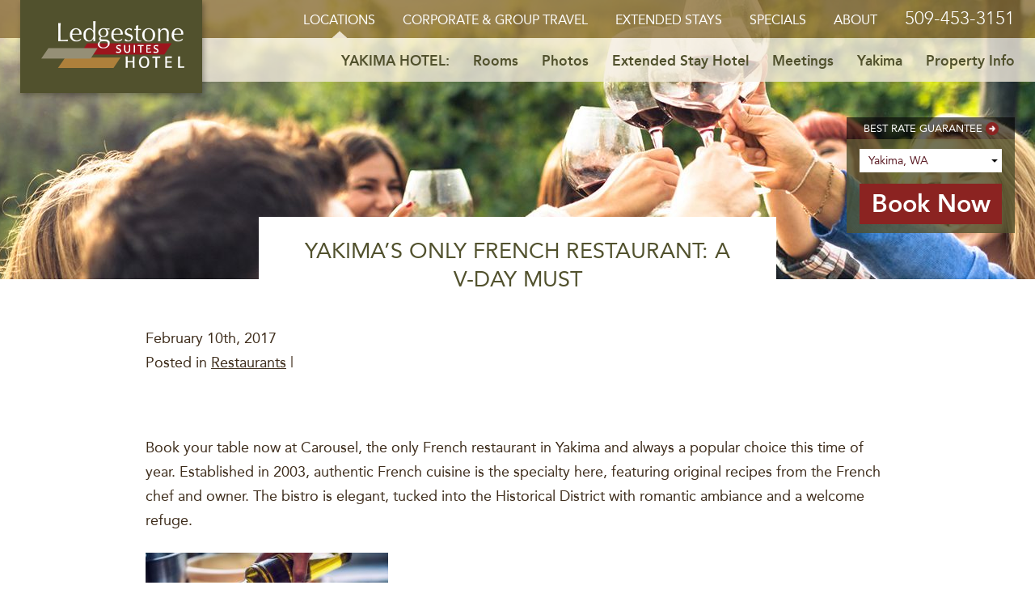

--- FILE ---
content_type: text/html; charset=UTF-8
request_url: https://ledgestonehotel.com/hotel-yakima/2017/02/10/yakimas-only-french-restaurant-a-v-day-must/
body_size: 9557
content:
<!DOCTYPE html>
<html lang="en-US">
<head>
	<meta http-equiv="Content-Type" content="text/html; charset=UTF-8" />
	<meta name="viewport" content="width=device-width, initial-scale=1.0, user-scalable=0">

	<link rel="profile" href="https://gmpg.org/xfn/11" />
	<link rel="pingback" href="https://ledgestonehotel.com/hotel-yakima/xmlrpc.php" />

	<meta name='robots' content='index, follow, max-image-preview:large, max-snippet:-1, max-video-preview:-1' />
	<style>img:is([sizes="auto" i], [sizes^="auto," i]) { contain-intrinsic-size: 3000px 1500px }</style>
	
	<!-- This site is optimized with the Yoast SEO plugin v26.0 - https://yoast.com/wordpress/plugins/seo/ -->
	<title>Yakima’s Only French Restaurant: A V-Day Must - Ledgestone Hotel - Yakima</title>
	<link rel="canonical" href="https://ledgestonehotel.com/hotel-yakima/2017/02/10/yakimas-only-french-restaurant-a-v-day-must/" />
	<meta property="og:locale" content="en_US" />
	<meta property="og:type" content="article" />
	<meta property="og:title" content="Yakima’s Only French Restaurant: A V-Day Must - Ledgestone Hotel - Yakima" />
	<meta property="og:description" content="&nbsp; Book your table now at Carousel, the only French restaurant in Yakima and always a popular choice this time of year. Established in 2003, authentic French cuisine is the specialty here, featuring original recipes from the French chef and owner. The bistro is elegant, tucked into the Historical District with romantic ambiance and a..." />
	<meta property="og:url" content="https://ledgestonehotel.com/hotel-yakima/2017/02/10/yakimas-only-french-restaurant-a-v-day-must/" />
	<meta property="og:site_name" content="Ledgestone Hotel - Yakima" />
	<meta property="article:published_time" content="2017-02-10T21:37:47+00:00" />
	<meta property="og:image" content="https://ledgestonehotel.com/hotel-yakima/wp-content/uploads/sites/2/2017/02/GettyImages-584776010-300x200.jpg" />
	<meta name="author" content="editor" />
	<meta name="twitter:card" content="summary_large_image" />
	<meta name="twitter:label1" content="Written by" />
	<meta name="twitter:data1" content="editor" />
	<meta name="twitter:label2" content="Est. reading time" />
	<meta name="twitter:data2" content="1 minute" />
	<script type="application/ld+json" class="yoast-schema-graph">{"@context":"https://schema.org","@graph":[{"@type":"WebPage","@id":"https://ledgestonehotel.com/hotel-yakima/2017/02/10/yakimas-only-french-restaurant-a-v-day-must/","url":"https://ledgestonehotel.com/hotel-yakima/2017/02/10/yakimas-only-french-restaurant-a-v-day-must/","name":"Yakima’s Only French Restaurant: A V-Day Must - Ledgestone Hotel - Yakima","isPartOf":{"@id":"https://ledgestonehotel.com/hotel-yakima/#website"},"primaryImageOfPage":{"@id":"https://ledgestonehotel.com/hotel-yakima/2017/02/10/yakimas-only-french-restaurant-a-v-day-must/#primaryimage"},"image":{"@id":"https://ledgestonehotel.com/hotel-yakima/2017/02/10/yakimas-only-french-restaurant-a-v-day-must/#primaryimage"},"thumbnailUrl":"https://ledgestonehotel.com/hotel-yakima/wp-content/uploads/sites/2/2017/02/GettyImages-584776010-300x200.jpg","datePublished":"2017-02-10T21:37:47+00:00","author":{"@id":"https://ledgestonehotel.com/hotel-yakima/#/schema/person/c74204056b1c2f2802c64eb017d85540"},"breadcrumb":{"@id":"https://ledgestonehotel.com/hotel-yakima/2017/02/10/yakimas-only-french-restaurant-a-v-day-must/#breadcrumb"},"inLanguage":"en-US","potentialAction":[{"@type":"ReadAction","target":["https://ledgestonehotel.com/hotel-yakima/2017/02/10/yakimas-only-french-restaurant-a-v-day-must/"]}]},{"@type":"ImageObject","inLanguage":"en-US","@id":"https://ledgestonehotel.com/hotel-yakima/2017/02/10/yakimas-only-french-restaurant-a-v-day-must/#primaryimage","url":"https://ledgestonehotel.com/hotel-yakima/wp-content/uploads/sites/2/2017/02/GettyImages-584776010.jpg","contentUrl":"https://ledgestonehotel.com/hotel-yakima/wp-content/uploads/sites/2/2017/02/GettyImages-584776010.jpg","width":724,"height":483,"caption":""},{"@type":"BreadcrumbList","@id":"https://ledgestonehotel.com/hotel-yakima/2017/02/10/yakimas-only-french-restaurant-a-v-day-must/#breadcrumb","itemListElement":[{"@type":"ListItem","position":1,"name":"Home","item":"https://ledgestonehotel.com/hotel-yakima/"},{"@type":"ListItem","position":2,"name":"Yakima Washington Blog","item":"https://ledgestonehotel.com/hotel-yakima/blog/"},{"@type":"ListItem","position":3,"name":"Yakima’s Only French Restaurant: A V-Day Must"}]},{"@type":"WebSite","@id":"https://ledgestonehotel.com/hotel-yakima/#website","url":"https://ledgestonehotel.com/hotel-yakima/","name":"Ledgestone Hotel - Yakima","description":"","potentialAction":[{"@type":"SearchAction","target":{"@type":"EntryPoint","urlTemplate":"https://ledgestonehotel.com/hotel-yakima/?s={search_term_string}"},"query-input":{"@type":"PropertyValueSpecification","valueRequired":true,"valueName":"search_term_string"}}],"inLanguage":"en-US"},{"@type":"Person","@id":"https://ledgestonehotel.com/hotel-yakima/#/schema/person/c74204056b1c2f2802c64eb017d85540","name":"editor","image":{"@type":"ImageObject","inLanguage":"en-US","@id":"https://ledgestonehotel.com/hotel-yakima/#/schema/person/image/","url":"https://secure.gravatar.com/avatar/bf6b72a44865b7868e6acf12aeb459e9f299022ac72940780e5e23e7014f1747?s=96&d=mm&r=g","contentUrl":"https://secure.gravatar.com/avatar/bf6b72a44865b7868e6acf12aeb459e9f299022ac72940780e5e23e7014f1747?s=96&d=mm&r=g","caption":"editor"}}]}</script>
	<!-- / Yoast SEO plugin. -->


<link rel='dns-prefetch' href='//maps.googleapis.com' />
<link rel='dns-prefetch' href='//fonts.googleapis.com' />
<link rel="alternate" type="application/rss+xml" title="Ledgestone Hotel - Yakima &raquo; Feed" href="https://ledgestonehotel.com/hotel-yakima/feed/" />
<link rel="alternate" type="application/rss+xml" title="Ledgestone Hotel - Yakima &raquo; Comments Feed" href="https://ledgestonehotel.com/hotel-yakima/comments/feed/" />
<style id='wp-emoji-styles-inline-css' type='text/css'>

	img.wp-smiley, img.emoji {
		display: inline !important;
		border: none !important;
		box-shadow: none !important;
		height: 1em !important;
		width: 1em !important;
		margin: 0 0.07em !important;
		vertical-align: -0.1em !important;
		background: none !important;
		padding: 0 !important;
	}
</style>
<link rel='stylesheet' id='wp-block-library-css' href='https://ledgestonehotel.com/hotel-yakima/wp-includes/css/dist/block-library/style.min.css?ver=6.8.3' type='text/css' media='all' />
<style id='classic-theme-styles-inline-css' type='text/css'>
/*! This file is auto-generated */
.wp-block-button__link{color:#fff;background-color:#32373c;border-radius:9999px;box-shadow:none;text-decoration:none;padding:calc(.667em + 2px) calc(1.333em + 2px);font-size:1.125em}.wp-block-file__button{background:#32373c;color:#fff;text-decoration:none}
</style>
<style id='global-styles-inline-css' type='text/css'>
:root{--wp--preset--aspect-ratio--square: 1;--wp--preset--aspect-ratio--4-3: 4/3;--wp--preset--aspect-ratio--3-4: 3/4;--wp--preset--aspect-ratio--3-2: 3/2;--wp--preset--aspect-ratio--2-3: 2/3;--wp--preset--aspect-ratio--16-9: 16/9;--wp--preset--aspect-ratio--9-16: 9/16;--wp--preset--color--black: #000000;--wp--preset--color--cyan-bluish-gray: #abb8c3;--wp--preset--color--white: #ffffff;--wp--preset--color--pale-pink: #f78da7;--wp--preset--color--vivid-red: #cf2e2e;--wp--preset--color--luminous-vivid-orange: #ff6900;--wp--preset--color--luminous-vivid-amber: #fcb900;--wp--preset--color--light-green-cyan: #7bdcb5;--wp--preset--color--vivid-green-cyan: #00d084;--wp--preset--color--pale-cyan-blue: #8ed1fc;--wp--preset--color--vivid-cyan-blue: #0693e3;--wp--preset--color--vivid-purple: #9b51e0;--wp--preset--gradient--vivid-cyan-blue-to-vivid-purple: linear-gradient(135deg,rgba(6,147,227,1) 0%,rgb(155,81,224) 100%);--wp--preset--gradient--light-green-cyan-to-vivid-green-cyan: linear-gradient(135deg,rgb(122,220,180) 0%,rgb(0,208,130) 100%);--wp--preset--gradient--luminous-vivid-amber-to-luminous-vivid-orange: linear-gradient(135deg,rgba(252,185,0,1) 0%,rgba(255,105,0,1) 100%);--wp--preset--gradient--luminous-vivid-orange-to-vivid-red: linear-gradient(135deg,rgba(255,105,0,1) 0%,rgb(207,46,46) 100%);--wp--preset--gradient--very-light-gray-to-cyan-bluish-gray: linear-gradient(135deg,rgb(238,238,238) 0%,rgb(169,184,195) 100%);--wp--preset--gradient--cool-to-warm-spectrum: linear-gradient(135deg,rgb(74,234,220) 0%,rgb(151,120,209) 20%,rgb(207,42,186) 40%,rgb(238,44,130) 60%,rgb(251,105,98) 80%,rgb(254,248,76) 100%);--wp--preset--gradient--blush-light-purple: linear-gradient(135deg,rgb(255,206,236) 0%,rgb(152,150,240) 100%);--wp--preset--gradient--blush-bordeaux: linear-gradient(135deg,rgb(254,205,165) 0%,rgb(254,45,45) 50%,rgb(107,0,62) 100%);--wp--preset--gradient--luminous-dusk: linear-gradient(135deg,rgb(255,203,112) 0%,rgb(199,81,192) 50%,rgb(65,88,208) 100%);--wp--preset--gradient--pale-ocean: linear-gradient(135deg,rgb(255,245,203) 0%,rgb(182,227,212) 50%,rgb(51,167,181) 100%);--wp--preset--gradient--electric-grass: linear-gradient(135deg,rgb(202,248,128) 0%,rgb(113,206,126) 100%);--wp--preset--gradient--midnight: linear-gradient(135deg,rgb(2,3,129) 0%,rgb(40,116,252) 100%);--wp--preset--font-size--small: 13px;--wp--preset--font-size--medium: 20px;--wp--preset--font-size--large: 36px;--wp--preset--font-size--x-large: 42px;--wp--preset--spacing--20: 0.44rem;--wp--preset--spacing--30: 0.67rem;--wp--preset--spacing--40: 1rem;--wp--preset--spacing--50: 1.5rem;--wp--preset--spacing--60: 2.25rem;--wp--preset--spacing--70: 3.38rem;--wp--preset--spacing--80: 5.06rem;--wp--preset--shadow--natural: 6px 6px 9px rgba(0, 0, 0, 0.2);--wp--preset--shadow--deep: 12px 12px 50px rgba(0, 0, 0, 0.4);--wp--preset--shadow--sharp: 6px 6px 0px rgba(0, 0, 0, 0.2);--wp--preset--shadow--outlined: 6px 6px 0px -3px rgba(255, 255, 255, 1), 6px 6px rgba(0, 0, 0, 1);--wp--preset--shadow--crisp: 6px 6px 0px rgba(0, 0, 0, 1);}:where(.is-layout-flex){gap: 0.5em;}:where(.is-layout-grid){gap: 0.5em;}body .is-layout-flex{display: flex;}.is-layout-flex{flex-wrap: wrap;align-items: center;}.is-layout-flex > :is(*, div){margin: 0;}body .is-layout-grid{display: grid;}.is-layout-grid > :is(*, div){margin: 0;}:where(.wp-block-columns.is-layout-flex){gap: 2em;}:where(.wp-block-columns.is-layout-grid){gap: 2em;}:where(.wp-block-post-template.is-layout-flex){gap: 1.25em;}:where(.wp-block-post-template.is-layout-grid){gap: 1.25em;}.has-black-color{color: var(--wp--preset--color--black) !important;}.has-cyan-bluish-gray-color{color: var(--wp--preset--color--cyan-bluish-gray) !important;}.has-white-color{color: var(--wp--preset--color--white) !important;}.has-pale-pink-color{color: var(--wp--preset--color--pale-pink) !important;}.has-vivid-red-color{color: var(--wp--preset--color--vivid-red) !important;}.has-luminous-vivid-orange-color{color: var(--wp--preset--color--luminous-vivid-orange) !important;}.has-luminous-vivid-amber-color{color: var(--wp--preset--color--luminous-vivid-amber) !important;}.has-light-green-cyan-color{color: var(--wp--preset--color--light-green-cyan) !important;}.has-vivid-green-cyan-color{color: var(--wp--preset--color--vivid-green-cyan) !important;}.has-pale-cyan-blue-color{color: var(--wp--preset--color--pale-cyan-blue) !important;}.has-vivid-cyan-blue-color{color: var(--wp--preset--color--vivid-cyan-blue) !important;}.has-vivid-purple-color{color: var(--wp--preset--color--vivid-purple) !important;}.has-black-background-color{background-color: var(--wp--preset--color--black) !important;}.has-cyan-bluish-gray-background-color{background-color: var(--wp--preset--color--cyan-bluish-gray) !important;}.has-white-background-color{background-color: var(--wp--preset--color--white) !important;}.has-pale-pink-background-color{background-color: var(--wp--preset--color--pale-pink) !important;}.has-vivid-red-background-color{background-color: var(--wp--preset--color--vivid-red) !important;}.has-luminous-vivid-orange-background-color{background-color: var(--wp--preset--color--luminous-vivid-orange) !important;}.has-luminous-vivid-amber-background-color{background-color: var(--wp--preset--color--luminous-vivid-amber) !important;}.has-light-green-cyan-background-color{background-color: var(--wp--preset--color--light-green-cyan) !important;}.has-vivid-green-cyan-background-color{background-color: var(--wp--preset--color--vivid-green-cyan) !important;}.has-pale-cyan-blue-background-color{background-color: var(--wp--preset--color--pale-cyan-blue) !important;}.has-vivid-cyan-blue-background-color{background-color: var(--wp--preset--color--vivid-cyan-blue) !important;}.has-vivid-purple-background-color{background-color: var(--wp--preset--color--vivid-purple) !important;}.has-black-border-color{border-color: var(--wp--preset--color--black) !important;}.has-cyan-bluish-gray-border-color{border-color: var(--wp--preset--color--cyan-bluish-gray) !important;}.has-white-border-color{border-color: var(--wp--preset--color--white) !important;}.has-pale-pink-border-color{border-color: var(--wp--preset--color--pale-pink) !important;}.has-vivid-red-border-color{border-color: var(--wp--preset--color--vivid-red) !important;}.has-luminous-vivid-orange-border-color{border-color: var(--wp--preset--color--luminous-vivid-orange) !important;}.has-luminous-vivid-amber-border-color{border-color: var(--wp--preset--color--luminous-vivid-amber) !important;}.has-light-green-cyan-border-color{border-color: var(--wp--preset--color--light-green-cyan) !important;}.has-vivid-green-cyan-border-color{border-color: var(--wp--preset--color--vivid-green-cyan) !important;}.has-pale-cyan-blue-border-color{border-color: var(--wp--preset--color--pale-cyan-blue) !important;}.has-vivid-cyan-blue-border-color{border-color: var(--wp--preset--color--vivid-cyan-blue) !important;}.has-vivid-purple-border-color{border-color: var(--wp--preset--color--vivid-purple) !important;}.has-vivid-cyan-blue-to-vivid-purple-gradient-background{background: var(--wp--preset--gradient--vivid-cyan-blue-to-vivid-purple) !important;}.has-light-green-cyan-to-vivid-green-cyan-gradient-background{background: var(--wp--preset--gradient--light-green-cyan-to-vivid-green-cyan) !important;}.has-luminous-vivid-amber-to-luminous-vivid-orange-gradient-background{background: var(--wp--preset--gradient--luminous-vivid-amber-to-luminous-vivid-orange) !important;}.has-luminous-vivid-orange-to-vivid-red-gradient-background{background: var(--wp--preset--gradient--luminous-vivid-orange-to-vivid-red) !important;}.has-very-light-gray-to-cyan-bluish-gray-gradient-background{background: var(--wp--preset--gradient--very-light-gray-to-cyan-bluish-gray) !important;}.has-cool-to-warm-spectrum-gradient-background{background: var(--wp--preset--gradient--cool-to-warm-spectrum) !important;}.has-blush-light-purple-gradient-background{background: var(--wp--preset--gradient--blush-light-purple) !important;}.has-blush-bordeaux-gradient-background{background: var(--wp--preset--gradient--blush-bordeaux) !important;}.has-luminous-dusk-gradient-background{background: var(--wp--preset--gradient--luminous-dusk) !important;}.has-pale-ocean-gradient-background{background: var(--wp--preset--gradient--pale-ocean) !important;}.has-electric-grass-gradient-background{background: var(--wp--preset--gradient--electric-grass) !important;}.has-midnight-gradient-background{background: var(--wp--preset--gradient--midnight) !important;}.has-small-font-size{font-size: var(--wp--preset--font-size--small) !important;}.has-medium-font-size{font-size: var(--wp--preset--font-size--medium) !important;}.has-large-font-size{font-size: var(--wp--preset--font-size--large) !important;}.has-x-large-font-size{font-size: var(--wp--preset--font-size--x-large) !important;}
:where(.wp-block-post-template.is-layout-flex){gap: 1.25em;}:where(.wp-block-post-template.is-layout-grid){gap: 1.25em;}
:where(.wp-block-columns.is-layout-flex){gap: 2em;}:where(.wp-block-columns.is-layout-grid){gap: 2em;}
:root :where(.wp-block-pullquote){font-size: 1.5em;line-height: 1.6;}
</style>
<link rel='stylesheet' id='theme-jquery-ui-css' href='https://ledgestonehotel.com/hotel-yakima/wp-content/themes/aspen-hotels/assets/jquery-ui.css?ver=1677580789' type='text/css' media='all' />
<link rel='stylesheet' id='theme-slick-css' href='https://ledgestonehotel.com/hotel-yakima/wp-content/themes/aspen-hotels/assets/slick-1.6.0/slick.css?ver=1677580846' type='text/css' media='all' />
<link rel='stylesheet' id='theme-smagnific-css' href='https://ledgestonehotel.com/hotel-yakima/wp-content/themes/aspen-hotels/assets/magnific-popup/magnific-popup.css?ver=1677580831' type='text/css' media='all' />
<link rel='stylesheet' id='theme-google-fonts-css' href='https://fonts.googleapis.com/css?family=Roboto%3A300%2C400%7CSuez+One&#038;ver=6.8.3' type='text/css' media='all' />
<link rel='stylesheet' id='theme-custom-styles-css' href='https://ledgestonehotel.com/hotel-yakima/wp-content/themes/aspen-hotels/assets/bundle.css?ver=1677580788' type='text/css' media='all' />
<link rel='stylesheet' id='theme-styles-css' href='https://ledgestonehotel.com/hotel-yakima/wp-content/themes/aspen-hotels/style.css?ver=1757499920' type='text/css' media='all' />
<script type="text/javascript" src="https://ledgestonehotel.com/hotel-yakima/wp-includes/js/jquery/jquery.min.js?ver=3.7.1" id="jquery-core-js"></script>
<script type="text/javascript" src="https://ledgestonehotel.com/hotel-yakima/wp-includes/js/jquery/jquery-migrate.min.js?ver=3.4.1" id="jquery-migrate-js"></script>
<script type="text/javascript" src="https://maps.googleapis.com/maps/api/js?key=AIzaSyDu8DF9SU5G5TJERmxqxelSsLhUEgUrs-Y&amp;ver=6.8.3" id="google-maps-js"></script>
<script type="text/javascript" src="https://ledgestonehotel.com/hotel-yakima/wp-content/themes/aspen-hotels/assets/jquery-ui.js?ver=1677580789" id="theme-jquery-ui-js"></script>
<script type="text/javascript" src="https://ledgestonehotel.com/hotel-yakima/wp-content/themes/aspen-hotels/assets/infobox.js?ver=1677580788" id="theme-infobox-js"></script>
<script type="text/javascript" src="https://ledgestonehotel.com/hotel-yakima/wp-content/themes/aspen-hotels/assets/slick-1.6.0/slick.min.js?ver=1677580846" id="theme-slick-js"></script>
<script type="text/javascript" src="https://ledgestonehotel.com/hotel-yakima/wp-content/themes/aspen-hotels/assets/magnific-popup/jquery.magnific-popup.js?ver=1677580832" id="theme-magnific-js"></script>
<script type="text/javascript" id="theme-functions-js-extra">
/* <![CDATA[ */
var crb = {"theme_url":"https:\/\/ledgestonehotel.com\/hotel-yakima\/wp-content\/themes\/aspen-hotels","site_name":"Ledgestone Hotel - Yakima"};
/* ]]> */
</script>
<script type="text/javascript" src="https://ledgestonehotel.com/hotel-yakima/wp-content/themes/aspen-hotels/js/functions.js?ver=1757499688" id="theme-functions-js"></script>
<link rel="https://api.w.org/" href="https://ledgestonehotel.com/hotel-yakima/wp-json/" /><link rel="alternate" title="JSON" type="application/json" href="https://ledgestonehotel.com/hotel-yakima/wp-json/wp/v2/posts/1702" /><link rel="EditURI" type="application/rsd+xml" title="RSD" href="https://ledgestonehotel.com/hotel-yakima/xmlrpc.php?rsd" />
<meta name="generator" content="WordPress 6.8.3" />
<link rel='shortlink' href='https://ledgestonehotel.com/hotel-yakima/?p=1702' />
<link rel="alternate" title="oEmbed (JSON)" type="application/json+oembed" href="https://ledgestonehotel.com/hotel-yakima/wp-json/oembed/1.0/embed?url=https%3A%2F%2Fledgestonehotel.com%2Fhotel-yakima%2F2017%2F02%2F10%2Fyakimas-only-french-restaurant-a-v-day-must%2F" />
<link rel="alternate" title="oEmbed (XML)" type="text/xml+oembed" href="https://ledgestonehotel.com/hotel-yakima/wp-json/oembed/1.0/embed?url=https%3A%2F%2Fledgestonehotel.com%2Fhotel-yakima%2F2017%2F02%2F10%2Fyakimas-only-french-restaurant-a-v-day-must%2F&#038;format=xml" />
<style type="text/css">.recentcomments a{display:inline !important;padding:0 !important;margin:0 !important;}</style><script>
  (function(i,s,o,g,r,a,m){i['GoogleAnalyticsObject']=r;i[r]=i[r]||function(){
  (i[r].q=i[r].q||[]).push(arguments)},i[r].l=1*new Date();a=s.createElement(o),
  m=s.getElementsByTagName(o)[0];a.async=1;a.src=g;m.parentNode.insertBefore(a,m)
  })(window,document,'script','//www.google-analytics.com/analytics.js','ga');

  ga('create', 'UA-7852310-4', 'auto');
  ga('send', 'pageview');

</script><link rel="icon" href="https://ledgestonehotel.com/hotel-yakima/wp-content/uploads/sites/2/cache/2025/06/cropped-cropped-pin-aspen-bottom-1/393619706.png" sizes="32x32" />
<link rel="icon" href="https://ledgestonehotel.com/hotel-yakima/wp-content/uploads/sites/2/cache/2025/06/cropped-cropped-pin-aspen-bottom-1/3125683951.png" sizes="192x192" />
<link rel="apple-touch-icon" href="https://ledgestonehotel.com/hotel-yakima/wp-content/uploads/sites/2/cache/2025/06/cropped-cropped-pin-aspen-bottom-1/2216476286.png" />
<meta name="msapplication-TileImage" content="https://ledgestonehotel.com/hotel-yakima/wp-content/uploads/sites/2/cache/2025/06/cropped-cropped-pin-aspen-bottom-1/2064409965.png" />
		<style type="text/css" id="wp-custom-css">
			@media (max-width:634px){
	.col-stack img {
			width: 100%;
	}
}
/* book now moduel css */
.form-booking h5 a {
    margin-right: -1px;
    text-align: center;
    display: flex;
    width: 100%;
    justify-content: center;
    align-items: center;
    padding: 3px 0px;
    flex-direction: row;
    align-content: center;
}
.form-booking {
    width: 208px;
}
.form-booking .form-booking-inner {
    background: rgba(81, 81, 45, 0.8);
    width: 208px;
    padding: 11px 16px 11px;
    color: #fff;
}
.form-booking h5 a:after {
    content: "";
    background: url("/wp-content/themes/aspen-hotels/images/arrow-red.png") no-repeat 0 0  !important;
    width: 16px  !important;
    height: 16px  !important;
    background-size: contain !important;
    margin-top: 0px  !important;
    display: inline-block  !important;
    margin-left: 4px  !important;
    position: relative;
    top: 0;
    right: 0;
}
.form-booking .form-booking-inner input.button {
    width: 100%;
    max-width: 176px;
    margin-left: 0;
    font-size: 28px;
    padding: 7px 13px;
    font-weight: 700;
}
#hotel-location-select {
    -webkit-appearance: none;
    -moz-appearance: none;
    background-image: url(https://ledgestonehotel.com/wp-content/uploads/2025/08/svgviewer-png-output.png);
    background-position: right;
    background-size: 10%;
    background-repeat: no-repeat;
}
.form-booking li {
    margin-left: 0px !important;
    padding: 0;
}
.form-booking .field {
    padding: 6px 11px;
}
@media (max-width: 767px) {
    .has-nav-secondary~.intro .shell .form-booking, .intro .shell .form-booking {
        width: 220px;
        top: 50%;
        left: 50%;
        -ms-transform: translate(-50%,-50%) scale(0);
        transform: translate(-50%, -50%) scale(0);
        position: fixed;
        opacity: 0;
        visibility: hidden;
        transition: all .2s;
        z-index: 9999;
        background-color: rgba(81, 81, 45, 1);
    }
    .form-booking .form-booking-inner{
        max-width: 290px !important;
        width: 100%;
        text-align: center;
    }
    .form-booking h5 a{
        padding: 7px 0;
        display: flex;
        align-content: center;
        align-items: center;
        line-height: 1;
    }
    #hotel-location-select {
        margin-bottom: 5px;
    }
}
/* end book now moduel css */		</style>
		</head>
<body class="wp-singular post-template-default single single-post postid-1702 single-format-standard wp-theme-aspen-hotels">
	<div class="wrapper">
		<a href="#" class="btn-close-booking-popup"></a>
		
		<header class="header has-nav-secondary">
			<div class="shell">
				<a href="https://ledgestonehotel.com/" class="logo">
			<img width="205" height="68" src="https://ledgestonehotel.com/hotel-yakima/wp-content/uploads/sites/2/2018/03/yakima-hotel-ledgestone-suites.png" class="attachment-medium size-medium" alt="" decoding="async" />		Ledgestone Hotel &#8211; Yakima</a>
													
									<nav class="nav has-nav-secondary">

						<a href="#" class="btn btn-book-online btn-book-online-mobile">Book Online</a>
						
						<a href="#" class="btn-menu">
							<span></span>
						</a>

						<ul id="menu-main-menu" class="menu"><li id="menu-item-16" class="menu-item menu-item-type-post_type menu-item-object-page menu-item-home menu-item-has-children menu-item-16"><a href="https://ledgestonehotel.com/">Locations</a>
<ul class="sub-menu">
	<li id="menu-item-61" class="menu-item menu-item-type-custom menu-item-object-custom menu-item-61"><a href="/hotel-yakima/">Yakima, WA</a></li>
	<li id="menu-item-62" class="menu-item menu-item-type-custom menu-item-object-custom menu-item-62"><a href="/hotel-billings/">Billings, MT</a></li>
	<li id="menu-item-63" class="menu-item menu-item-type-custom menu-item-object-custom menu-item-63"><a href="/vernal/">Vernal, UT</a></li>
	<li id="menu-item-64" class="menu-item menu-item-type-custom menu-item-object-custom menu-item-64"><a href="/elko/">Elko, NV</a></li>
</ul>
</li>
<li id="menu-item-566" class="menu-item menu-item-type-post_type menu-item-object-page menu-item-566"><a href="https://ledgestonehotel.com/corporate-group-travel/">Corporate &#038; Group Travel</a></li>
<li id="menu-item-568" class="menu-item menu-item-type-post_type menu-item-object-page menu-item-568"><a href="https://ledgestonehotel.com/extended-stay-options/">Extended Stays</a></li>
<li id="menu-item-28" class="menu-item menu-item-type-post_type menu-item-object-page menu-item-28"><a href="https://ledgestonehotel.com/specials/">Specials</a></li>
<li id="menu-item-27" class="menu-item menu-item-type-post_type menu-item-object-page menu-item-27"><a href="https://ledgestonehotel.com/about/">About</a></li>
</ul>
													<a href="tel:509-453-3151" class="phone">509-453-3151</a>
						
						<a href="https://reservations.travelclick.com/15060#/" class="btn btn-book-online">Book Online</a>
					</nav><!-- /.nav -->

					<nav class="fixed-nav">
						<div class="fixed-nav-inner">
							<a href="https://ledgestonehotel.com/" class="logo">
								<img src="https://ledgestonehotel.com/hotel-yakima/wp-content/themes/aspen-hotels/images/logo-symbol.png" alt="" />
							</a>

							<a href="#" class="btn-menu">
								<span></span>
							</a>

							<ul id="menu-main-menu-1" class="menu"><li class="menu-item menu-item-type-post_type menu-item-object-page menu-item-home menu-item-has-children menu-item-16"><a href="https://ledgestonehotel.com/">Locations</a>
<ul class="sub-menu">
	<li class="menu-item menu-item-type-custom menu-item-object-custom menu-item-61"><a href="/hotel-yakima/">Yakima, WA</a></li>
	<li class="menu-item menu-item-type-custom menu-item-object-custom menu-item-62"><a href="/hotel-billings/">Billings, MT</a></li>
	<li class="menu-item menu-item-type-custom menu-item-object-custom menu-item-63"><a href="/vernal/">Vernal, UT</a></li>
	<li class="menu-item menu-item-type-custom menu-item-object-custom menu-item-64"><a href="/elko/">Elko, NV</a></li>
</ul>
</li>
<li class="menu-item menu-item-type-post_type menu-item-object-page menu-item-566"><a href="https://ledgestonehotel.com/corporate-group-travel/">Corporate &#038; Group Travel</a></li>
<li class="menu-item menu-item-type-post_type menu-item-object-page menu-item-568"><a href="https://ledgestonehotel.com/extended-stay-options/">Extended Stays</a></li>
<li class="menu-item menu-item-type-post_type menu-item-object-page menu-item-28"><a href="https://ledgestonehotel.com/specials/">Specials</a></li>
<li class="menu-item menu-item-type-post_type menu-item-object-page menu-item-27"><a href="https://ledgestonehotel.com/about/">About</a></li>
</ul>
							<a href="https://reservations.travelclick.com/15060#/" class="btn btn-book-online btn-book-online-mobile">Book Online</a>
						</div><!-- /.fixed-nav-inner -->
					</nav><!-- /.nav -->
				
							</div><!-- /.shell -->
		</header><!-- /.header -->

					<nav class="nav-secondary">
				<div class="shell">
					<ul id="menu-hotel-menu" class="menu"><li id="menu-item-10" class="menu-item menu-item-type-post_type menu-item-object-page menu-item-home menu-item-10"><a href="https://ledgestonehotel.com/hotel-yakima/">Yakima Hotel:</a></li>
<li class="menu-item menu-item-type-post_type menu-item-object-page menu-item-28"><a href="https://ledgestonehotel.com/hotel-yakima/rooms/">Rooms</a></li>
<li id="menu-item-44" class="menu-item menu-item-type-post_type menu-item-object-page menu-item-44"><a href="https://ledgestonehotel.com/hotel-yakima/photos/">Photos</a></li>
<li id="menu-item-43" class="menu-item menu-item-type-post_type menu-item-object-page menu-item-43"><a href="https://ledgestonehotel.com/hotel-yakima/extended-stay/">Extended Stay Hotel</a></li>
<li id="menu-item-2704" class="menu-item menu-item-type-post_type menu-item-object-page menu-item-2704"><a href="https://ledgestonehotel.com/hotel-yakima/meeting-space-in-yakima/">Meetings</a></li>
<li class="menu-item menu-item-type-post_type menu-item-object-page menu-item-61"><a href="https://ledgestonehotel.com/hotel-yakima/things-to-do-in-yakima/">Yakima</a></li>
<li id="menu-item-42" class="menu-item menu-item-type-post_type menu-item-object-page menu-item-42"><a href="https://ledgestonehotel.com/hotel-yakima/property-info/">Property Info</a></li>
</ul>				</div>
			</nav>
		

<div class="intro intro-tiny" style="background-image: url(https://ledgestonehotel.com/hotel-yakima/wp-content/uploads/sites/2/cache/2018/03/yakima-wine-tastings/3335865048.jpg)">
	<div class="shell">
		<div class="form-booking" id="book-online">
			<h5>
			<a href="https://ledgestonehotel.com/best-rate-guarantee/">
				Best Rate Guarantee			</a>
		</h5>
	
	<div class="form-booking-inner page-1702">
		<form id="booking-form" method="get" target="_blank" autocomplete="off">
			
			<ul class="ul-location-sld">
				<li>
					<div class="field-holder">
						<label>Location</label>
						<select class="field select" id="hotel-location-select" required>
							<option value="">Locations</option>
																	<option value="https://reservations.travelclick.com/15060#/" selected>
											Yakima, WA										</option>
																	<option value="https://reservations.travelclick.com/95017#/" >
											Billings, MT										</option>
																	<option value="https://reservations.travelclick.com/97430#/" >
											Vernal, UT										</option>
																	<option value="https://reservations.travelclick.com/98382#/" >
											Elko, NV										</option>
													</select>
					</div>
				</li>
			</ul>

			<input type="submit" value="Book Now" class="button" />
		</form>
	</div><!-- /.form-booking-inner -->
</div><!-- /.form-booking -->

<script>
	document.addEventListener('DOMContentLoaded', function() {
		var form = document.getElementById('booking-form');
		var select = document.getElementById('hotel-location-select');

		form.addEventListener('submit', function(e) {
			var url = select.value;
			if (!url) {
				alert('Locations');
				select.focus();
				e.preventDefault();
				return false;
			}
			// Open selected location URL in a new tab
			window.open(url, '_blank');
			e.preventDefault();
		});
	});
</script>

<style>
	.ul-location-sld {
		margin-bottom: 1px;
	}
</style>	</div><!-- /.shell -->
</div><!-- /.intro -->

<div class="main">
	<h4 class="main-title">Yakima’s Only French Restaurant: A V-Day Must</h4><!-- /.main-title -->

	<section class="section section-default">
		<div class="shell-small">
				<article class="article article-single post-1702 post type-post status-publish format-standard hentry category-restaurants">
		<header class="article-head">
			
<div class="article-meta">
	
	
	
	<p>February 10th, 2017 </p>

	<p>
		Posted in <a href="https://ledgestonehotel.com/hotel-yakima/category/restaurants/" rel="category tag">Restaurants</a> |
			</p>

	</div><!-- /.article-meta -->		</header><!-- /.article-head -->

		<div class="article-body">
			<div class="article-entry">
				<p>&nbsp;</p>
<p>Book your table now at Carousel, the only French restaurant in Yakima and always a popular choice this time of year. Established in 2003, authentic French cuisine is the specialty here, featuring original recipes from the French chef and owner. The bistro is elegant, tucked into the Historical District with romantic ambiance and a welcome refuge.</p>
<p><a href="https://ledgestonehotel.com/hotel-yakima/wp-content/uploads/sites/2/2017/02/GettyImages-584776010.jpg"><img fetchpriority="high" decoding="async" class="aligncenter size-medium wp-image-1799" src="https://ledgestonehotel.com/hotel-yakima/wp-content/uploads/sites/2/2017/02/GettyImages-584776010-300x200.jpg" alt="" width="300" height="200" srcset="https://ledgestonehotel.com/hotel-yakima/wp-content/uploads/sites/2/2017/02/GettyImages-584776010-300x200.jpg 300w, https://ledgestonehotel.com/hotel-yakima/wp-content/uploads/sites/2/2017/02/GettyImages-584776010.jpg 724w" sizes="(max-width: 300px) 100vw, 300px" /></a></p>
<p>Open for brunch and dinner, with a bistro always available, you can start Valentine’s Day with apple-cinnamon stuffed French toast or lemon ricotta pancakes for something sweet. Get the potato pancakes for brunch, or go savory with a French omelet or quiche du jour. A lamb burger, pulled and smoked chicken sandwich, or croissants with a side of crème brûlée are always in season.</p>
<p><strong>Dinner Out</strong></p>
<p>The Bloody Mary Bar is the focal point of brunch, but at dinner, it’s all about the appetizers like escargot, a boar plate with foie gras, frog legs and an artisanal cheese plate. That sets you up for traditional French onion soup with baguette, chicken braised in red wine, rack of lamb, rabbit or duck entrees.</p>
<p>For dessert, try the chocolate mousse, pumpkin-spice bread pudding, cherries jubilee or house made brittle trio. A chocolate martini, Irish coffee or Spanish coffee are also favorite ways to end this decadent meal.</p>
<p>&nbsp;</p>

							</div><!-- /.article-entry -->
		</div><!-- /.article-body -->
	</article><!-- /.article -->

	<section class="section-comments" id="comments">

	
					<p class="nocomments">Comments are closed.</p>
		
	
	
</section>
	<div class="paging"><a href="https://ledgestonehotel.com/hotel-yakima/2017/02/23/horseback-riding-in-yakima/" class="paging-prev">« Previous Entry</a><a href="https://ledgestonehotel.com/hotel-yakima/2017/01/11/martin-luther-king-jr-day/" class="paging-next">Next Entry »</a></div>
			
<div class="section-group">
	<div class="cols">
									</div><!-- /.cols -->
</div><!-- /.section-group -->
		</div><!-- /.shell -->
	</section><!-- /.section -->

	
<section class="section section-secondary">
	<div class="cols">
					<div class="col col-1of2">
				<ul class="features">
																	<li class="feature " style="background-image: url(https://ledgestonehotel.com/hotel-yakima/wp-content/uploads/sites/2/cache/2025/08/traveler/1599599149.jpg)">
							<a href="https://ledgestonehotel.com/hotel-yakima/extended-stay/"></a>

							<div class="feature-content">
								<h2>Stay Longer, Save more</h2>

								<p>Unpack and Stay a While</p>
							</div><!-- /.feature-content -->
						</li><!-- /.feature -->
									</ul><!-- /.features -->
			</div><!-- /.col col-1of2 -->
					<div class="col col-1of2">
				<ul class="features">
																	<li class="feature " style="background-image: url(https://ledgestonehotel.com/hotel-yakima/wp-content/uploads/sites/2/cache/2018/03/yakima-things-to-do/4277642976.jpg)">
							<a href="https://ledgestonehotel.com/hotel-yakima/things-to-do-in-yakima/"></a>

							<div class="feature-content">
								<h2>Things To Do in Yakima</h2>

								<p>Explore</p>
							</div><!-- /.feature-content -->
						</li><!-- /.feature -->
									</ul><!-- /.features -->
			</div><!-- /.col col-1of2 -->
			</div><!-- /.cols -->
</section><!-- /.section section-secondary -->

</div><!-- /.main -->

		<footer class="footer" style="background-image: url(https://ledgestonehotel.com/hotel-yakima/wp-content/themes/aspen-hotels/images/temp/footer-bg.jpg)">
			<div class="shell">
				<div class="footer-cols">
					<div class="footer-col footer-col-size1">
						<a href="https://ledgestonehotel.com/" class="logo">
			<img width="205" height="68" src="https://ledgestonehotel.com/hotel-yakima/wp-content/uploads/sites/2/2018/03/yakima-hotel-ledgestone-suites.png" class="attachment-medium size-medium" alt="" decoding="async" loading="lazy" />		Ledgestone Hotel &#8211; Yakima</a>
						
													<div class="copyright">Copyright 2026<br />
Ledgestone Hotel <br />
All rights reserved.</div><!-- /.copyright -->
						
											</div><!-- /.footer-col footer-col-size1 -->
					
					<div class="footer-col footer-col-size2">
			<div class="phone phone-secondary">
			<a href="tel:5094533151">509-453-3151</a>
		</div>
	
	<p><a class="btn" href="https://reservations.travelclick.com/15060#/" target="_blank" rel="noopener noreferrer">Book Now</a></p>
<p>&nbsp;</p>
<p><strong>Ledgestone Suites Hotel Yakima</strong><br />
107 North Fair Avenue<br />
Yakima, WA 98901<br />
Reservations: 509-453-3151<br />
Fax: 509-453-0166</p>
</div>

	<div class="footer-col footer-col-size2">
		<div class="menu-footer-1-container"><ul id="menu-footer-1" class="menu"><li id="menu-item-446" class="menu-item menu-item-type-post_type menu-item-object-page menu-item-home menu-item-446"><a href="https://ledgestonehotel.com/hotel-yakima/">Yakima Hotel</a></li>
<li id="menu-item-439" class="menu-item menu-item-type-post_type menu-item-object-page menu-item-439"><a href="https://ledgestonehotel.com/hotel-yakima/property-info/">Property Info</a></li>
<li id="menu-item-438" class="menu-item menu-item-type-post_type menu-item-object-page menu-item-438"><a href="https://ledgestonehotel.com/hotel-yakima/map-directions/">Location</a></li>
<li id="menu-item-440" class="menu-item menu-item-type-post_type menu-item-object-page menu-item-440"><a href="https://ledgestonehotel.com/hotel-yakima/extended-stay/">Extended Stay Hotel in Yakima, WA</a></li>
</ul></div>	</div>
	<div class="footer-col footer-col-size2">
		<div class="menu-footer2-container"><ul id="menu-footer2" class="menu"><li id="menu-item-441" class="menu-item menu-item-type-post_type menu-item-object-page menu-item-441"><a href="https://ledgestonehotel.com/hotel-yakima/rooms/">Rooms</a></li>
<li id="menu-item-442" class="menu-item menu-item-type-post_type menu-item-object-page menu-item-442"><a href="https://ledgestonehotel.com/hotel-yakima/photos/">Yakima Hotel Photo Gallery</a></li>
<li id="menu-item-445" class="menu-item menu-item-type-post_type menu-item-object-page menu-item-445"><a href="https://ledgestonehotel.com/hotel-yakima/property-info/government-military-hotel/">Government / Military Hotel</a></li>
</ul></div>	</div>
	<div class="footer-col footer-col-size2">
		<div class="menu-footer3-container"><ul id="menu-footer3" class="menu"><li id="menu-item-444" class="menu-item menu-item-type-post_type menu-item-object-page menu-item-444"><a href="https://ledgestonehotel.com/hotel-yakima/things-to-do-in-yakima/">Things to do in Yakima</a></li>
<li id="menu-item-443" class="menu-item menu-item-type-post_type menu-item-object-page current_page_parent menu-item-443"><a href="https://ledgestonehotel.com/hotel-yakima/blog/">Yakima Washington Blog</a></li>
<li id="menu-item-447" class="menu-item menu-item-type-custom menu-item-object-custom menu-item-447"><a href="https://hcm.payrollsolutionswa.com/JobPostings.aspx?jobs=LedgestoneYakima">Employment</a></li>
<li id="menu-item-2501" class="menu-item menu-item-type-custom menu-item-object-custom menu-item-2501"><a href="https://ledgestonehotel.com/careers/">Careers</a></li>
</ul></div>	</div>
<div class="footer-col footer-col-size2 gform_widget">
<!--	-->
	 
	Ledgestone Hotels<br>
Sara Allen<br>
Regional Director of Operations<br>
Phone: 509-453-3151<br>
<a href="/cdn-cgi/l/email-protection#1d6e7c6f7c7c5d7c6e6d7873707c737c7a787078736933737869"><span class="__cf_email__" data-cfemail="afdcceddceceefcedcdfcac1c2cec1cec8cac2cac1db81c1cadb">[email&#160;protected]</span></a><br>
	
	
</div>				</div><!-- /.footer-cols -->
			</div><!-- /.shell -->
		</footer><!-- /.footer -->
	</div><!-- /.wrapper -->

	<script data-cfasync="false" src="/cdn-cgi/scripts/5c5dd728/cloudflare-static/email-decode.min.js"></script><script type="speculationrules">
{"prefetch":[{"source":"document","where":{"and":[{"href_matches":"\/hotel-yakima\/*"},{"not":{"href_matches":["\/hotel-yakima\/wp-*.php","\/hotel-yakima\/wp-admin\/*","\/hotel-yakima\/wp-content\/uploads\/sites\/2\/*","\/hotel-yakima\/wp-content\/*","\/hotel-yakima\/wp-content\/plugins\/*","\/hotel-yakima\/wp-content\/themes\/aspen-hotels\/*","\/hotel-yakima\/*\\?(.+)"]}},{"not":{"selector_matches":"a[rel~=\"nofollow\"]"}},{"not":{"selector_matches":".no-prefetch, .no-prefetch a"}}]},"eagerness":"conservative"}]}
</script>
<script type="text/javascript" src="https://ledgestonehotel.com/hotel-yakima/wp-includes/js/comment-reply.min.js?ver=6.8.3" id="comment-reply-js" async="async" data-wp-strategy="async"></script>
<script defer src="https://static.cloudflareinsights.com/beacon.min.js/vcd15cbe7772f49c399c6a5babf22c1241717689176015" integrity="sha512-ZpsOmlRQV6y907TI0dKBHq9Md29nnaEIPlkf84rnaERnq6zvWvPUqr2ft8M1aS28oN72PdrCzSjY4U6VaAw1EQ==" data-cf-beacon='{"version":"2024.11.0","token":"661f23775c1442d3a58be1aaa95c6c9b","r":1,"server_timing":{"name":{"cfCacheStatus":true,"cfEdge":true,"cfExtPri":true,"cfL4":true,"cfOrigin":true,"cfSpeedBrain":true},"location_startswith":null}}' crossorigin="anonymous"></script>
</body>
</html>

--- FILE ---
content_type: text/css
request_url: https://ledgestonehotel.com/hotel-yakima/wp-content/themes/aspen-hotels/assets/bundle.css?ver=1677580788
body_size: 8809
content:
h4,h5,h6{color:#327832}.col,table{width:100%}.paging ul,nav ol,nav ul{list-style:none}.widget_calendar table,table{border-spacing:0;border-collapse:collapse}.cols:after{content:'';line-height:0;display:table;clear:both}*,:after,:before{padding:0;margin:0;outline:0;box-sizing:border-box}article,aside,details,figcaption,figure,footer,header,hgroup,main,menu,nav,section,summary{display:block}html{tap-highlight-color:transparent}body{-moz-osx-font-smoothing:grayscale;-webkit-font-smoothing:antialiased;font-smoothing:antialiased;-webkit-text-size-adjust:none;-ms-text-size-adjust:none;text-size-adjust:none}audio,iframe,img,object,video{max-width:100%}iframe,img{border:0}img{height:auto;display:inline-block;vertical-align:middle}b,strong{font-weight:700}address{font-style:normal}svg:not(:root){overflow:hidden}a,button,input[type=submit],input[type=button],input[type=reset],input[type=file],input[type=image],label[for]{cursor:pointer}.disabled,[disabled],a[href^=tel],button[disabled],input[disabled],select[disabled],textarea[disabled]{cursor:default}button::-moz-focus-inner,input::-moz-focus-inner{padding:0;border:0}a[href^=tel],input[type=datetime],input[type=datetime-local],input[type=month],input[type=week],input[type=email],input[type=number],input[type=search],input[type=time],input[type=url],input[type=color],input[type=tel],input[type=text],input[type=password],input[type=date],textarea{-webkit-appearance:none;-moz-appearance:none;appearance:none}input[type=search]::-webkit-search-cancel-button,input[type=search]::-webkit-search-decoration{-webkit-appearance:none}textarea{overflow:auto;-webkit-overflow-scrolling:touch;overflow-scrolling:touch}.gallery,.hotel,.nav-secondary,.notext,.search-form,.slider .slick-dotted{overflow:hidden}button,input,optgroup,select,textarea{font-family:inherit;font-size:inherit;color:inherit;-moz-osx-font-smoothing:grayscale;-webkit-font-smoothing:antialiased;font-smoothing:antialiased}button,select{text-transform:none}.fixed-nav,.fixed-nav .sub-menu,h1,h2,h3,h4,h5,h6{text-transform:uppercase}body{min-width:320px;background:#fff;font-family:avenir,sans-serif;font-size:18px;line-height:1.67;color:#3e2d1c;font-weight:500}a{color:inherit;text-decoration:underline}.btn,.comments .comment-reply a:hover,.fixed-nav ul li a,.paging a,.section-comments a,a:hover,a[href^=tel]{text-decoration:none}h1,h2,h3,h4,h5,h6{font-weight:400}h1,h2,h3,h4,h6{margin-bottom:.835em}h2{font:46px/1.09 'Suez One',serif}h3{font:31px/1.09 'Suez One',serif}h4{font-size:27px}h5{font-size:26px}h6{font-size:21px;line-height:1.2em}.shell>p span{font-weight:400}.shell>p{padding:0 126px}h5,p{margin-bottom:20px}blockquote,dl,hr,ol,table,ul{margin-bottom:1.67em}blockquote:last-child,dl:last-child,h1:last-child,h1[class],h2:last-child,h2[class],h3:last-child,h3[class],h4:last-child,h4[class],h5:last-child,h5[class],h6:last-child,h6[class],ol:last-child,p:last-child,table:last-child,ul:last-child{margin-bottom:0}@font-face{font-family:avenir;src:url(fonts/avenir-roman-webfont.eot);src:url(fonts/avenir-roman-webfont.eot?#iefix) format('embedded-opentype'),url(fonts/avenir-roman-webfont.woff) format('woff'),url(fonts/avenir-roman-webfont.ttf) format('truetype'),url(fonts/avenir-roman-webfont.svg#avenirregular) format('svg');font-weight:400;font-style:normal}@font-face{font-family:avenir;src:url(fonts/avenir-medium-webfont.eot);src:url(fonts/avenir-medium-webfont.eot?#iefix) format('embedded-opentype'),url(fonts/avenir-medium-webfont.woff) format('woff'),url(fonts/avenir-medium-webfont.ttf) format('truetype'),url(fonts/avenir-medium-webfont.svg#avenirmedium) format('svg');font-weight:500;font-style:normal}@font-face{font-family:avenir;src:url(fonts/avenir-medium-oblique-webfont.eot);src:url(fonts/avenir-medium-oblique-webfont.eot?#iefix) format('embedded-opentype'),url(fonts/avenir-medium-oblique-webfont.woff) format('woff'),url(fonts/avenir-medium-oblique-webfont.ttf) format('truetype'),url(fonts/avenir-medium-oblique-webfont.svg#avenirmedium-oblique) format('svg');font-weight:500;font-style:italic}@font-face{font-family:avenir;src:url(fonts/avenir-heavy-webfont.eot);src:url(fonts/avenir-heavy-webfont.eot?#iefix) format('embedded-opentype'),url(fonts/avenir-heavy-webfont.woff) format('woff'),url(fonts/avenir-heavy-webfont.ttf) format('truetype'),url(fonts/avenir-heavy-webfont.svg#AvenirRegular) format('svg');font-weight:800;font-style:normal}@font-face{font-family:avenir;src:url(fonts/avenir-light-webfont.eot);src:url(fonts/avenir-light-webfont.eot?#iefix) format('embedded-opentype'),url(fonts/avenir-light-webfont.woff) format('woff'),url(fonts/avenir-light-webfont.ttf) format('truetype'),url(fonts/avenir-light-webfont.svg#AvenirRegular) format('svg');font-weight:300;font-style:normal}.footer-cols:after,.header .shell:after,.hotels:after,.nav-secondary .shell:after,.section-aside:after,.slides:after,section:after{content:'';line-height:0;display:table;clear:both}.notext{white-space:nowrap;text-indent:100%;text-shadow:none}.notext-old{font-size:0;line-height:0;text-indent:-4000px}.hidden,[hidden]{display:none}.alignleft{float:left}.alignright,.nav{float:right}.col{float:left}.col-1of2{width:49.65%}.gallery-columns-1 .gallery-item,.gallery-item img,.wp-caption img{width:100%}.col-1of2:first-of-type{margin-right:.7%}.visible-lg-block,.visible-lg-inline,.visible-lg-inline-block,.visible-md-block,.visible-md-inline,.visible-md-inline-block,.visible-sm-block,.visible-sm-inline,.visible-sm-inline-block,.visible-xs-block,.visible-xs-inline,.visible-xs-inline-block{display:none!important}@media (max-width:767px){.hidden-xs{display:none!important}.visible-xs-block{display:block!important}.visible-xs-inline{display:inline!important}.visible-xs-inline-block{display:inline-block!important}}@media (min-width:768px) and (max-width:1023px){.hidden-sm{display:none!important}.visible-sm-block{display:block!important}.visible-sm-inline{display:inline!important}.visible-sm-inline-block{display:inline-block!important}}@media (min-width:1024px) and (max-width:1200px){.hidden-md{display:none!important}.visible-md-block{display:block!important}.visible-md-inline{display:inline!important}.visible-md-inline-block{display:inline-block!important}}@media (min-width:1201px){.hidden-lg{display:none!important}.visible-lg-block{display:block!important}.visible-lg-inline{display:inline!important}.visible-lg-inline-block{display:inline-block!important}}.aligncenter,.alignleft,.alignnone,.alignright{margin:5px 15px 10px}.alignleft,.alignnone{margin-left:0}.alignnone,.alignright{margin-right:0}.alignnone{display:block}.aligncenter{margin-left:auto;margin-right:auto}.wp-caption{position:relative}.wp-caption-text{position:absolute;bottom:0;left:0;right:0;padding:5px 10px;background:rgba(0,0,0,.5);color:#fff}.gallery{position:relative;padding-bottom:20px}.gallery .wp-caption-text{right:10px;bottom:10px;left:10px;text-align:left}.gallery-item{float:left;position:relative;padding:10px}.gallery-columns-2 .gallery-item{width:50%}.gallery-columns-3 .gallery-item{width:33.33%}.gallery-columns-4 .gallery-item{width:25%}.gallery-columns-5 .gallery-item{width:20%}.gallery-columns-6 .gallery-item{width:16.67%}.gallery-columns-7 .gallery-item{width:14.29%}.gallery-columns-8 .gallery-item{width:12.5%}.gallery-columns-9 .gallery-item{width:11.11%}.gallery-columns-7 .wp-caption,.gallery-columns-8 .wp-caption,.gallery-columns-9 .wp-caption{display:none}.paging{padding:0 0 20px;text-align:center}.paging li,.paging ul{display:inline-block;vertical-align:top}.paging a{display:inline-block;padding:4px 10px;border:1px solid #000;margin:0 2px;border-radius:4px}.paging .current a,.paging a:hover{text-decoration:none;background:#000;color:#fff}.paging-label{padding-right:10px}.section-comments{padding-top:15px}.section-comments p{padding-bottom:18.2px}.section-comments ol,.section-comments ul{padding:0;margin:0;list-style:none}.section-comments h3{position:relative;padding:0 0 10px}.section-comments h3 small{position:absolute;top:0;right:0}.comments,.comments .children{position:relative}.comments .children:after,.comments .children:before{content:'';position:absolute;display:block}.comments .children:before{top:33px;left:23px;width:32px;height:27px;border-left:8px solid #c3c3c3;border-bottom:8px solid #c3c3c3;border-radius:0 0 0 8px}.comments .children:after{top:-5px;left:8px;border:20px solid transparent;border-width:20px 19px;border-bottom-color:#c3c3c3}.comments .comment{position:relative;border-top:1px dashed #363636}.comments .children{padding-left:70px}.comments .avatar{position:absolute;top:28px;left:0;width:48px;height:48px;border-radius:50%;border:1px solid #ccc}.comments .says{padding-left:5px}.comments .moderation-notice{display:inline-block;margin:3px 0 8px;color:#999}.comments .comment-entry{position:relative;padding:30px 0 30px 65px}.comments .comment-text p:last-child{padding-bottom:0;margin-bottom:0}.comments .comment-meta{padding-bottom:12px}.comments .comment-meta a{color:#363636}.comments .comment-reply{padding-top:10px;text-align:right}.comments .comment-reply a{display:inline-block;padding:5px 10px;background:#363636;color:#fff;border-radius:6px}.comments .comment-reply a:hover{opacity:.8}.comment-respond{width:100%;padding-top:30px;border-top:1px solid #363636}.comment-respond .comment-reply-title{position:relative}.comment-respond small{position:absolute;top:0;right:0}.comment-respond label{display:block;padding-bottom:4px}.comment-respond input[type=text],.comment-respond textarea{display:block;width:80%;padding:10px;border:1px solid #ccc;background:#f7f7f7}.comment-respond textarea{height:100px;width:100%}.comment-respond input[type=text]:focus{background-color:#fff}.comment-respond input[type=text]::-webkit-input-placeholder{color:#777}.comment-respond input[type=text]:-ms-input-placeholder{color:#777}.comment-respond input[type=text]::placeholder{color:#777}.comment-respond .required{color:#e40000}.comment-respond .comment-notes{padding-top:15px}.comment-respond .form-submit input{display:block;width:160px;height:40px;border:0;font-size:14px;font-weight:700;color:#fff;background:#363636;cursor:pointer;border-radius:4px}.nocomments{padding-top:12px;font-weight:700;font-size:18px}.search-form{position:relative}.search-form .search-field{display:block;width:100%;padding:10px;border:1px solid #ccc;background:#f7f7f7}.search-form .search-field:focus{background-color:#fff}.search-form .search-field::-webkit-input-placeholder{color:#777}.search-form .search-field:-ms-input-placeholder{color:#777}.search-form .search-field::placeholder{color:#777}.search-form .screen-reader-text{position:absolute;top:0;left:0;width:0;height:0;opacity:.5;visibility:hidden}input::-webkit-input-placeholder{color:inherit;opacity:1}input:-ms-input-placeholder{color:inherit;opacity:1}input::placeholder{color:inherit;opacity:1}textarea::-webkit-input-placeholder{color:inherit;opacity:1}textarea:-ms-input-placeholder{color:inherit;opacity:1}textarea::placeholder{color:inherit;opacity:1}.btn,.fixed-nav{text-align:center;color:#fff}input:-webkit-autofill{-webkit-text-fill-color:inherit;-webkit-box-shadow:0 0 0 1000px #fff inset}.btn{display:inline-block;vertical-align:middle;cursor:pointer;background:#327832;font-size:18px;padding:9px 30px 8px;transition:background .2s;-webkit-appearance:none;-moz-appearance:none;appearance:none}.btn:hover{background:#2c692c}.btn-block{display:block;padding-left:0;padding-right:0}.btn-secondary{border-radius:4px;font-weight:400;font-size:17px;padding:9px 35px 11px}.shell,.shell-small{padding-left:0;padding-right:0;margin:auto}.btn-menu{display:inline-block;height:9px;padding-top:9px}.btn-menu span{position:relative;display:block;width:25px;height:15px;border-top:3px solid #fff;top:-6px}.page-template-about .phone,.phone-primary{display:none}.btn-menu span:after,.btn-menu span:before{position:absolute;width:100%;height:3px;background:#fff;content:''}.btn-menu span:before{top:-9px}.btn-menu span:after{top:3px}.btn-menu span,.btn-menu span:after,.btn-menu span:before{transition:all .3s linear}.btn-menu.active span{border-color:transparent}.btn-menu.active span:after,.btn-menu.active span:before{background:#fff}.btn-menu.active span:before{-ms-transform:rotate(45deg) translate(2.5px,6px);transform:rotate(45deg) translate(2.5px,6px)}.btn-menu.active span:after{-ms-transform:rotate(-45deg) translate(2.5px,-6px);transform:rotate(-45deg) translate(2.5px,-6px)}.wrapper{min-height:100vh;position:relative}.shell{max-width:1260px}.shell-small{max-width:950px}.shell-fluid{max-width:none}a[href^=tel]{cursor:pointer}.phone{font-size:20px;line-height:1;font-weight:300}.phone-secondary{font-family:'Suez One',serif}.fixed-nav ul,.fixed-nav ul li,.page-template-about .phone-primary{display:inline-block}.header{background:rgba(62,45,28,.8);position:absolute;top:0;width:100%;z-index:999}.header .shell{position:relative}.header .logo{position:absolute;top:0;left:10px;background:#fff;padding:22px 10px 25px;box-shadow:2px 3px 7px rgba(0,0,0,.35)}.header .fixed-nav{opacity:0;visibility:hidden;height:0;transition:all .34s}.header.fixed .fixed-nav,.nav>ul>li:hover .sub-menu{opacity:1;visibility:visible}.header.fixed .fixed-nav{height:initial}.fixed-nav{position:fixed;top:0;left:50%;-ms-transform:translateX(-50%);transform:translateX(-50%);width:100%;height:37px;background:rgba(62,45,28,.8);font-size:13px}.fixed-nav .btn-menu,.fixed-nav .sub-menu{display:none}.fixed-nav .fixed-nav-inner>ul>li>a:hover{text-decoration:underline}.nav a,.nav>.btn:hover{text-decoration:none}.fixed-nav .logo{vertical-align:top;position:static;box-shadow:none;padding:9px 27px 7px 25px;margin-right:28px}.fixed-nav .logo img{display:inline-block;width:31px;height:21px}.fixed-nav .fixed-nav-inner>ul>li{padding:0;margin:0 28px;position:static}.fixed-nav .fixed-nav-inner>ul{margin-right:28px;margin-bottom:0}.fixed-nav .nav-inner-button{cursor:pointer;font-size:11px;padding-right:32px;display:inline-block;background:url(../images/ico-menu.png) right 0 no-repeat;vertical-align:middle}.fixed-nav .btn{font-size:14px;font-weight:400;padding:9px 16px 5px}.fixed-nav .sub-menu{padding:10px 15px;-ms-transform:none;transform:none;color:#4d4c49;top:100%;left:0;position:absolute;font-size:12px;width:100%;background:rgba(244,237,223,.9)}.has-nav-secondary .nav>ul>li:first-child:before,.nav .sub-menu:before,.nav>ul>li.current-menu-item:before{width:0;height:0;border-style:solid;border-width:0 9.5px 9px;left:50%;content:''}.fixed-nav .fixed-nav-inner{position:relative;display:inline-block}.fixed-nav .sub-menu li{display:inline-block;padding:0 5px}.has-nav-secondary.fixed .menu-item-btn .sub-menu{display:block}.has-nav-secondary .menu-item-btn .sub-menu{text-transform:none;font-size:12px}.has-nav-secondary .menu-item-btn .sub-menu li:first-child{color:#51512d;text-transform:uppercase}.logo{display:inline-block;font-size:0}.nav{text-transform:uppercase;color:#fff;font-size:16px;font-weight:400}.nav>.btn{display:none;font-size:14px;padding:8px 16px 6px}.nav>ul{display:inline-block;margin-bottom:0}.has-nav-secondary .nav>ul>li,.nav>ul>li.current-menu-item{position:relative}.has-nav-secondary .nav>ul>li:first-child:before,.nav>ul>li.current-menu-item:before{bottom:0;border-color:transparent transparent rgba(244,237,223,.9);position:absolute;-ms-transform:translateX(-50%);transform:translateX(-50%)}.nav .btn-menu{display:none}.nav-secondary li,.nav-secondary li a{display:inline-block}.nav .phone,.nav>ul>li{display:inline-block;margin-left:30px;padding:12px 0 9px;position:relative}.nav a:hover{text-decoration:underline}.nav .sub-menu{opacity:0;visibility:hidden;position:absolute;min-width:180px;color:#fff;padding:10px 22px 18px;left:50%;-ms-transform:translateX(-50%);transform:translateX(-50%);top:100%;background:#327832;font-size:17px;text-transform:none;transition:opacity .3s}.nav .sub-menu:before{bottom:100%;border-color:transparent transparent #327832;position:absolute;-ms-transform:translateX(-50%);transform:translateX(-50%)}.nav-secondary ul{float:right;position:relative;width:calc(100% - 25px);background:rgba(244,237,223,.8);text-align:right}.nav-secondary ul:after{content:'';position:absolute;top:0;left:100%;width:100%;height:100%;background:inherit}.nav-secondary li:last-child a{padding-right:0}.nav-secondary li a{text-decoration:none;padding:15px 12px 13px}.nav-secondary a:hover,.nav-secondary li.current-menu-item:not(:first-child)>a{text-decoration:underline}.footer .footer-col ul a,.form-booking h4 a,.hotel a,.location span,.room-image a{text-decoration:none}.nav-secondary ul.menu>li:first-child{text-transform:uppercase;color:#327832}.nav-secondary .shell{position:relative}.nav-secondary{color:#4d4c49;text-align:center;position:absolute;top:47px;left:0;width:100%;font-weight:800;font-size:16px;z-index:15}.btn-close-booking-popup{background:url(../images/ico-x.svg) no-repeat;width:22px;height:22px;background-size:contain;position:fixed;top:calc(50% - 120px);right:calc(50% - 145px);z-index:9999;display:none}.intro{background-size:cover;background-position:center center}.intro .shell{position:relative;min-height:804px}.intro .shell .form-booking{position:absolute;top:91px;right:0;z-index:10}.has-nav-secondary~.intro .shell .form-booking{top:145px}.intro .intro-content{position:absolute;right:0;top:52%;color:#fff;padding:55px 79px 56px;border:2px solid #fff;border-right:0;box-shadow:-4px 7px 5px -5px rgba(0,0,0,.4),inset 3px 0 10px -2px rgba(0,0,0,.4)}.decoration,.decoration span{height:100%;top:50%;position:absolute}.intro .intro-content h3{text-shadow:1px 1px 4px rgba(0,0,0,.4);box-shadow:inset hoff voff blur color}.intro-small .shell{min-height:475px}.intro-tiny .shell{min-height:345px}.decoration{left:0;-ms-transform:translateY(-50%);transform:translateY(-50%);width:100%}.decoration span{background:url(../images/logo-symbol.png) center center no-repeat;display:inline-block;width:52px;right:-15px;-ms-transform:translateY(-50%);transform:translateY(-50%)}.decoration:before{top:0}.decoration:after{bottom:0}.decoration:after,.decoration:before{content:'';position:absolute;right:0;background:#fff;height:calc(50% - 26px);width:2px}.main{position:relative;text-align:center}.main .main-title{position:absolute;left:50%;-ms-transform:translate(-50%,-100%);transform:translate(-50%,-100%);min-width:525px;top:18px;background:#fff;padding:25px 55px 0;line-height:1.3}.section{padding:58px 0}.section .section-inner{margin-top:-15px}.section .map+.section-inner{margin-top:30px}.section .section-group{text-align:left;padding:20px 0 0}.section .section-group p{font-size:15px;line-height:1.67;margin-top:25px}.section-default ul,section .section-aside ul{line-height:1.4;font-weight:500;list-style:none}.section .section-group .map p,.section .section-group h6+p,.section .section-group p:first-of-type{margin-top:0}.section .section-group h3{position:relative;padding-top:50px;font-size:32px;padding-bottom:30px}.section .section-group h3:before{background:#a79f96;height:3px;width:100%;top:0;content:'';position:absolute}.section .section-group .col:first-of-type h3:before{left:-7px}.section .section-group .col:last-of-type h3:before{right:-7px}.section .section-group .cols{position:relative}.section .section-group .cols:before{content:'';position:absolute;left:50%;top:0;-ms-transform:translate(-51%,-50%);transform:translate(-51%,-50%);background:url(../images/logo-symbol-green.png) no-repeat;width:37px;height:26px}.section .section-group .col-1of2:nth-child(odd){padding-right:35px;margin-right:0}.section .section-group .col-1of2{width:50%}.section .section-group .col-1of2:nth-child(even){padding-left:35px}.section .section-group .map-content{height:390px}.section .section-group h6{color:#3e2d1c;font-size:20px}section{position:relative}section .section-aside{padding:35px 0;float:left;width:37.34%}.section-default ul li:after,section .section-aside ul li:after{content:'';border-radius:50%;top:7px;background:#3e2d1c;width:5px;height:5px}section .section-aside ul{font-size:15px;padding-left:35px}.section-default ul{padding-left:25px}.section-default ul li,section .section-aside ul li{margin-bottom:10px;padding-left:10px;position:relative}section .section-aside ul li:after{position:absolute;left:0}.section-default ul li:after{position:absolute;left:-5px}section .section-aside-inner{float:right;text-align:left;width:75.49%;margin-right:13.92%}section .section-image{position:absolute;right:0;top:0;width:62.74%;height:100%;background-size:cover;background-position:left top}section .section-image .decoration{height:86%;width:89%;border:1px solid #fff;border-right:0;left:34px}section .section-image .decoration span{background-size:74%;right:-20px}section .section-image .decoration:after,section .section-image .decoration:before{width:1px}.section .articles{list-style:none}.section .article .article-meta,.section .articles .article,.section .articles .article-title{margin-bottom:25px}.section .article .article-meta p{margin:0}.section .paging{overflow:hidden;margin-top:25px}.section .paging .paging-prev{float:left}.section .paging .paging-next{float:right}.section-secondary{background:#f4eddf}.section-default{text-align:left}.section-default p{font-weight:initial}.section-default ol,.section-default ul{list-style-position:inside}.section-default li ol,.section-default li ul{padding-left:15px}.section-default blockquote{border-left:5px solid #a79f96;padding:.5em 10px;quotes:"\201C""\201D""\2018""\2019"}.section-default blockquote:before{color:#a79f96;content:open-quote;font-size:4em;line-height:.1em;margin-right:.25em;vertical-align:-.4em}.footer .footer-col ul.sub-menu li:before,.footer:before,.hotel:after{content:''}.section-default blockquote p{display:inline}.benefits h3,.benefits ul,.benefits ul li,.benefits ul span{display:inline-block}.benefits ul li{min-width:0;margin:0 20px}.benefits h3{margin:0 30px;vertical-align:middle}.benefits span img{margin-right:10px}.benefits{padding:70px 0;background:#514232;color:#fff;font-weight:500;font-size:15px}section .benefits{padding:22px 5px 60px 35px}.benefits h3{font-size:26px;margin-bottom:0}section .benefits h3{margin:0;vertical-align:initial}section .benefits span img{margin-right:0}.benefits ul span{text-align:center}section .benefits ul span{min-width:95px}.benefits ul{list-style:none}section .benefits h3,section .benefits ul{display:block}section .benefits ul li{display:inline-block;margin:36px 50px 0 0;min-width:34%}.section-hotels>.shell>p{font-weight:400}.section-hotels>.shell>p>strong{font-weight:500}.hotels .hotel{width:22.91%;margin-right:2.73%;float:left;margin-bottom:32px}.hotels .hotel:nth-child(4n){margin-right:0}.hotel{padding:20px;position:relative;min-height:241px;color:#fff;border-radius:2px;background-size:cover;line-height:1.3;font-weight:400}.hotel a{top:0;left:0;position:absolute;height:100%;width:100%;display:inline-block;z-index:5;transition:background .3s}.hotel .hotel-content{padding:80px 35px 0;position:absolute;top:50%;width:84%;height:85%;left:46.5%;-ms-transform:translate(-50%,-50%);transform:translate(-50%,-50%);font-size:14px}.hotel .hotel-content .hotel-title{display:block;font-size:28px;margin-bottom:17px;font-weight:400}.location a,.location span,.options ul li{display:inline-block}.hotel span span{font-weight:600}.hotel>a:hover{background:rgba(50,120,50,.7)}.hotel:hover:after{opacity:0}.hotel:after{background:#3e2d1c;transition:opacity .4s;opacity:.7;position:absolute;width:100%;height:100%;top:0;left:0}.hotel .decoration{border:1px solid #fff;border-right:0}.hotel .decoration span{background-size:74%;right:-20px}.hotel .decoration:after,.hotel .decoration:before{width:1px}.features{list-style:none}.features .feature{margin-bottom:12px}.features .feature .feature-content{left:14.16%}.features .feature:last-of-type{margin-bottom:0}.feature{min-height:240px;background-size:cover;background-position:center center;color:#fff;position:relative}.feature.feature-large{min-height:492px}.feature a{position:absolute;top:0;left:0;width:100%;height:100%;z-index:5;transition:background .4s}.feature a:hover{background:rgba(255,255,255,.1)}.feature a:hover+.feature-content{left:18%}.feature .feature-content{max-width:56%;text-align:left;position:absolute;top:49%;left:12.98%;-ms-transform:translateY(-50%);transform:translateY(-50%);transition:all 2s}.feature .feature-content h2{margin-bottom:1px;text-shadow:1px 2px 4px rgba(0,0,0,.3)}.feature .feature-content p{font-size:20px;font-weight:300}.map{position:relative}.map p{color:#327832;margin-top:0;margin-bottom:10px}.map h5,.map p:last-child{margin-bottom:0}.map .map-title{position:absolute;top:0;left:0;width:100%;color:#fff;text-transform:none;background:rgba(50,120,50,.85);font-weight:300;padding:10px 0;z-index:5}.map .map-content{height:780px}.map .map-legend{font:400 14px Roboto,sans-serif;margin:25px 0 28px}.map .map-legend ul{list-style:none}.map .map-legend ul li{display:inline-block;margin-right:14px}.map .map-legend ul li img{margin-right:3px}.map .map-legend ul li:nth-child(3n-2){color:#b30a2d}.map .map-legend ul li:nth-child(2n){color:#f18e1d}.map .map-legend ul li:nth-child(3n){color:#7d7174}.section-map .map .map-content{height:664px}.location span{color:#51512d;font-size:12px;font-weight:500;font-family:avenir,sans-serif;background:#fff;padding:1px 5px 0;text-transform:uppercase;border:1px solid #51512d;position:absolute;bottom:calc(100% + 22px);left:calc(100% + 16px)}.location a{position:relative;width:10px;height:10px}.location img{position:absolute;left:calc(50% + 14px);bottom:100%;-ms-transform:translateX(-50%);transform:translateX(-50%)}.icon-left img{top:calc(50% + 3px);-ms-transform:translateY(-50%);transform:translateY(-50%);bottom:auto;left:auto;right:0}.icon-left span{top:calc(50% - 5px);-ms-transform:translateY(-50%);transform:translateY(-50%);bottom:auto;left:auto;right:calc(100% + 57px)}.icon-bottom img{bottom:auto;top:100%;left:calc(100% - 1px)}.icon-bottom span{top:calc(100% + 13px);bottom:auto}.map .attraction-info-box{text-align:left;width:150px}.map .attraction-info-box span{opacity:.7;font-weight:500}.map .attraction-info-box strong{font-size:15px}.options{background:#f4eddf;padding:26px 0 32px;margin-bottom:25px}.options ul{list-style:none}.options ul li{text-align:center;width:49%;padding:0 15px 15px;vertical-align:top}.form-booking label,.gform_widget .gform_wrapper .top_label .gfield_label,.gform_widget .gform_wrapper div.validation_error,.widget_categories .screen-reader-text{display:none}.options ul li:nth-child(even){border-left:2px solid #dbd5c8}.options ul li img{margin:10px auto 17px}.options .options-content{padding:0 40px}.options .options-content p{letter-spacing:-.04em;margin:0 0 30px;font-size:17px;line-height:1.47}.options .options-content p strong{font-weight:800}.testimonials{background:#f4eddf;font-size:15px;line-height:1.67;font-weight:500;padding:38px 33px 15px;color:#3e2d1c}.testimonials blockquote{padding-right:11px;margin-bottom:0}.testimonials ul{list-style:none}.testimonials ul p{text-align:right;margin-bottom:25px}.widgets{list-style:none}.widget{margin-bottom:15px}.widget ul{list-style:none;margin:0}.widget li{padding:5px 0}.widget-title{padding-bottom:5px;border-bottom:1px solid #000;margin-bottom:12px}.widget_categories .post-form{width:100%;padding:5px}.widget_calendar table{width:100%;text-align:center}.widget_calendar td,.widget_calendar th{padding:5px;border:1px solid #000}.widget_calendar caption{padding:12px;font-weight:700}.widget_calendar tfoot{font-weight:700}.widget_rss .rsswidget{vertical-align:middle}.widget_rss .rsswidget img{float:left;margin:5px 8px 0 0}.form-booking{background:rgba(50,120,50,.8);width:302px;padding:11px 24px 23px;color:#fff}.form-booking .field{color:#5d1e27;-webkit-appearance:none;border:0;font:14px avenir,sans-serf;padding:5px 11px 4px;width:100%;border-radius:0}.form-booking .field.hasDatepicker{background:url(../images/ico-calendar.png) 9px center no-repeat #fff}.form-booking input.field{min-height:39px;padding-left:39px}.form-booking select{-webkit-appearance:none;background:#fff;-moz-appearance:none}.form-booking select::-ms-expand{display:none}.form-booking .field-holder{position:relative}.form-booking .field-holder img{cursor:pointer;position:absolute;top:52%;left:10px;-ms-transform:translateY(-50%);transform:translateY(-50%)}.form-booking ul{list-style:none}.form-booking li{float:left;width:49%;margin-bottom:14px}.form-booking li:first-of-type{float:none;width:100%}.form-booking li:last-of-type{margin-left:2%}.form-booking h4{color:#fff;font-size:18px;margin-bottom:5px}.form-booking .button{background:#3e2d1c;border:0;font-size:18px;padding:10px 18px;-webkit-appearance:none;border-radius:0}body .ui-datepicker{padding:5px;left:initial!important;right:15px!important}.ui-datepicker select.ui-datepicker-year,body .ui-datepicker select.ui-datepicker-month{color:#000}body .ui-datepicker .ui-datepicker-header{border:0;background:#327832;border-radius:0}body .ui-datepicker.ui-widget-content{background-color:#fff;border:1px solid #327832}body .ui-datepicker.ui-widget-content.ui-corner-all{border-radius:0}body .ui-datepicker .ui-datepicker-next span{border-width:8px 0 8px 10px;border-color:transparent transparent transparent #fff}body .ui-datepicker .ui-datepicker-next span,body .ui-datepicker .ui-datepicker-prev span{content:'';width:0;height:0;border-style:solid}body .ui-datepicker .ui-datepicker-prev span{border-width:8px 10px 8px 0;border-color:transparent #fff transparent transparent}.ui-datepicker .ui-datepicker-next span,body .ui-datepicker .ui-datepicker-prev span{margin-left:-4px}body .ui-datepicker .ui-datepicker-next,body .ui-datepicker .ui-datepicker-prev{width:22px;height:24px;top:50%;-ms-transform:translateY(-50%);transform:translateY(-50%)}body .ui-datepicker .ui-datepicker-next{right:6px}body .ui-datepicker .ui-datepicker-prev{left:6px}body .ui-datepicker .ui-datepicker-next-hover{border:1px solid #fff;border-radius:0;background-color:transparent;right:6px;top:50%;-ms-transform:translateY(-50%);transform:translateY(-50%)}body .ui-datepicker .ui-datepicker-prev-hover{border:1px solid #fff;border-radius:0;background-color:transparent;left:6px;top:50%;-ms-transform:translateY(-50%);transform:translateY(-50%)}body .ui-datepicker .ui-state-highlight,body .ui-datepicker .ui-widget-content .ui-state-highlight,body .ui-datepicker .ui-widget-header .ui-state-highlight,body .ui-datepicker td .ui-state-hover{border:1px solid #327832;color:#327832}.gform_widget .gform_wrapper{margin:0}.gform_widget .gform_wrapper .gsection .gfield_label,.gform_widget .gform_wrapper h2.gsection_title,.gform_widget .gform_wrapper h3.gform_title{font:400 13px avenir,sans-serif;text-transform:none;margin:0}.gform_widget .gform_wrapper .gform_heading{margin-bottom:13px}.gform_widget .gform_wrapper .gform_body{color:#3e2d1c}.gform_widget .gform_wrapper .gform_body,.gform_widget .gform_wrapper .gform_footer{margin-left:3px}.gform_widget .gform_wrapper .gform_footer{margin-top:2px}.gform_widget .gform_wrapper .hidden_label input.large,.gform_widget .gform_wrapper .hidden_label select.large,.gform_widget .gform_wrapper .top_label input.large,.gform_widget .gform_wrapper .top_label select.large{border:0;width:100%}.gform_widget .gform_wrapper input[type=email],.gform_widget .gform_wrapper input[type=number],.gform_widget .gform_wrapper input[type=password],.gform_widget .gform_wrapper input[type=tel],.gform_widget .gform_wrapper input[type=text],.gform_widget .gform_wrapper input[type=url]{padding:7px 6px 5px;transition:background .2s;-webkit-appearance:none;border-radius:0}.gform_widget .gform_wrapper input[type=email]:focus,.gform_widget .gform_wrapper input[type=number]:focus,.gform_widget .gform_wrapper input[type=password]:focus,.gform_widget .gform_wrapper input[type=tel]:focus,.gform_widget .gform_wrapper input[type=text]:focus,.gform_widget .gform_wrapper input[type=url]:focus{background:#fff2dc}.gform_widget .gform_wrapper li.gfield.gfield_error,.gform_widget .gform_wrapper li.gfield.gfield_error.gfield_contains_required.gfield_creditcard_warning{padding:0;background-color:transparent;border:0}.gform_widget .gform_wrapper .validation_message{color:#df4141}.gform_widget .gform_confirmation_message{font-size:17px;line-height:1.3;color:#489348;font-weight:500}.gform_widget .gform_wrapper label.gfield_label+div.ginput_container{margin-top:11px}.gform_widget .gform_wrapper .gform_button{display:inline-block;vertical-align:middle;text-align:center;text-decoration:none;background:#327832;font-size:12px;padding:3px 20px 4px;transition:background .2s;border:0;border-radius:0;-webkit-appearance:none;-moz-appearance:none;appearance:none}.gform_widget .gform_wrapper .gform_button:hover{background:#2c692c}.slider .slider-content .shell{min-height:0}.slider .slide{float:left;width:100%;background-size:cover;background-position:center top;min-height:674px}.slider .slides{position:relative}.slider .slick-dots{position:absolute;max-width:1260px;bottom:40px;left:50%;-ms-transform:translateX(-50%);transform:translateX(-50%);list-style:none;width:100%;padding-left:1060px}.slider .slick-dots li{text-align:left;display:inline-block;margin-left:12px}.slider .slick-dots li button{font-size:0;width:20px;height:20px;opacity:.7;background:#fff;border:0}.slider .slick-dots li button:hover{opacity:1}.slider .slick-dots .slick-active button{background:#327832}.slider.slider-gallery .slide{min-height:775px;cursor:pointer}.slider .slick-arrow{position:absolute;top:60%;z-index:10;font-size:0;border:0 solid;opacity:.6;width:0;height:0;background-color:transparent;transition:opacity .4s}.slider .slick-arrow:hover{opacity:1}.slider .slick-prev{left:50px;border-width:62.5px 35px 62.5px 0;border-color:transparent #000 transparent transparent}.slider .slick-next{right:50px;border-width:62.5px 0 62.5px 35px;border-color:transparent transparent transparent #000}.room-image{padding-top:15px;margin-bottom:70px}.room-image img{margin-bottom:40px}.room-image p{font-size:15px;padding:13px 0 12px;border-bottom:2px solid rgba(62,45,28,.7)}.room-image a{display:inline-block;width:80.7%}.room-image a:hover p{background:rgba(0,0,0,.15)}.room-image p span{font-size:24px;vertical-align:baseline;line-height:1}.footer{background-size:cover;position:relative;padding-top:27px;min-height:485px;color:#fff;font-size:14px;font-weight:400;line-height:1.4}.footer .shell{position:relative;z-index:5}.footer:before{background:rgba(62,45,28,.85);position:absolute;top:0;left:0;width:100%;height:100%}.footer .logo{width:95px;margin-bottom:30px}.footer .footer-col-size2{width:15.71%}.footer .footer-col-size2:nth-child(2){margin-right:3.65%}.footer .footer-col-size2:last-of-type{margin-left:3.02%}.footer .footer-col-size1{width:14.76%}.footer .footer-col{float:left}.footer .footer-col h3.widget-title{font:400 13px avenir,sans-serif;text-transform:none;margin-bottom:13px;border:0}.footer p strong{font-weight:400;font-size:14px}.footer p{margin-bottom:0}.footer .footer-col ul{list-style:none}.footer .footer-col ul li{margin-bottom:13px}.footer .footer-col ul a:hover{text-decoration:underline}.footer .footer-col ul.sub-menu{margin-top:12px}.footer .footer-col ul.sub-menu li{padding-left:8px;position:relative}.footer .footer-col ul.sub-menu li:before{position:absolute;left:0;top:10px;background:#fff;height:1px;width:3px}.footer .btn{margin-top:33px}.copyright{font-size:11px;line-height:1.35}@media (max-width:1340px){.shell,.shell-small{padding:0 15px}.intro .intro-content,.intro .shell .form-booking{right:15px}.header .logo{left:15px}section .benefits ul li{margin:35px 32px 0 0}.benefits h3{margin-bottom:20px}section .benefits h3{margin-bottom:0}.slider .slick-dots li:last-child{margin-right:15px}.slider .slick-dots{left:49%}}@media (max-width:1200px){.hotel .hotel-content{padding:60px 20px}.btn{padding:9px 25px 8px}.nav-secondary{text-align:right}.nav-secondary li:last-child a{padding-right:0}.benefits h3{display:block;margin-bottom:0}.benefits li span{min-width:0}.benefits ul li{margin:36px 30px 0 0}.benefits li span img{max-width:90px;margin-right:6px}section .benefits ul li{min-width:39%;margin:35px 12px 0 0}section .benefits ul span{min-width:73px}section .benefits li span img{max-width:72px;margin-right:10px}section .benefits{padding:22px 5px 40px 25px}section .section-aside ul{padding-left:0}h4{line-height:1.3}.slider .slick-dots{padding-left:0;text-align:right;bottom:100px}}@media (max-width:1023px){.hotels .hotel{margin-right:0;width:49%;min-height:190px;margin-bottom:12px}.hotels .hotel:nth-child(odd){margin-right:2%}.hotel .hotel-content{padding:40px 22px}.intro .shell{min-height:645px}.intro .intro-content{top:59%}.shell>p{padding:0 50px}h2{font-size:35px}.feature .feature-content{max-width:70%}.features .feature .feature-content{left:14%}.feature .feature-content p{font-size:17px}.features .feature{min-height:189px;margin-bottom:7px}.feature.feature-large{min-height:385px}.map .map-content,.section-map .map .map-content{height:515px}.footer .footer-cols{display:-ms-flexbox;display:flex;-ms-flex-wrap:wrap;flex-wrap:wrap}.footer .footer-col{width:33%;margin-right:.5%;margin-bottom:30px}.footer .footer-col-size2{-ms-flex-order:4;order:4}.footer .footer-col-size2:last-child{-ms-flex-order:3;order:3;margin-left:0}.footer .footer-col-size2:nth-child(2){-ms-flex-order:2;order:2;margin-right:.5%}.benefits li:last-of-type,.benefits ul li span,.footer .footer-col-size2:nth-child(3n){margin-right:0}.nav>ul>li{margin-left:20px;padding:12px 0}.nav{font-size:13px}.nav .phone{font-size:14px;margin-left:15px}.nav-secondary ul{padding:9px 0 8px}.nav-secondary li:first-child{display:block}.nav-secondary li a{padding:2px 10px}.header .shell>.logo{max-width:126px;padding:27px 14px}.intro-small .shell .form-booking{top:155px}.intro-small .shell{min-height:450px}.intro-tiny .shell{min-height:345px}.benefits{padding:30px 0;text-align:center}section .benefits ul li span{margin-right:10px}section .benefits ul li{display:block;margin:36px 30px 0 0}.benefits ul li{margin:36px 26px 0 0}.benefits li span img{max-width:45px;margin-right:6px}section .benefits li span img{max-width:90px}.options ul li{display:block;width:100%}.options .options-content{padding:0 25px}.options ul li:nth-child(even){border:0}section .section-image .decoration{left:25px}.map-content{max-height:85vh}}@media (max-width:767px){body{font-size:15px;line-height:1.5}.header{background:rgba(62,45,28,.9)}.header .shell>.logo{width:100px;padding:10px;z-index:10}.header .shell{padding:0}.nav{text-align:right;float:none;padding:15px 0}.nav .btn-menu{display:inline-block;text-align:left;margin-right:15px}.nav>ul{display:block;text-align:left;opacity:0;visibility:hidden;height:0;transition:all .3s}.nav>ul li{display:block;margin-left:0;padding:0}.has-nav-secondary .nav>ul>li:before,.nav>ul>li.current-menu-item:before{display:none}.nav>ul .expanded>a{background:rgba(0,0,0,.3)}.nav>ul a:hover{text-decoration:none}.nav>ul li a{display:block;padding:5px 15px}.nav>ul.active{font-size:13px;margin-top:50px;opacity:1;visibility:visible;height:initial}.nav>ul+a.phone{display:none}.nav>ul.active+a.phone{display:block}.nav .phone{font-size:15px;padding:6px 15px;text-align:left;margin-left:0}.nav>.btn.btn-book-online-mobile{display:inline-block;margin-right:15px}.has-nav-secondary.fixed .menu-item-btn .sub-menu,.nav .sub-menu:before{display:none}.fixed-nav .btn{padding:9px 16px 7px}.fixed-nav .fixed-nav-inner>ul>li{margin:0 15px}.fixed-nav .logo{padding:9px 20px 7px}.nav .has-sub-menu>a{position:relative}.nav .has-sub-menu>a:before{content:'';width:0;border-color:#fff transparent transparent;position:absolute;right:15px;top:49%;-ms-transform:translateY(-50%);transform:translateY(-50%);height:0;border-style:solid;border-width:7px 8px 0;transition:transform .3s}.nav .has-sub-menu.expanded>a:before{-ms-transform:rotate(180deg) translateY(35%);transform:rotate(180deg) translateY(35%)}.nav .sub-menu{font-size:13px;background-color:transparent;position:static;-ms-transform:none;transform:none;display:none;padding:2px 15px;margin-bottom:0;text-transform:uppercase}.nav .sub-menu li{background:rgba(244,237,223,.3)}.nav .sub-menu li a{padding:4px 15px}.has-nav-secondary~.intro .shell .form-booking,.intro .shell .form-booking{width:290px;top:50%;left:50%;-ms-transform:translate(-50%,-50%) scale(0);transform:translate(-50%,-50%) scale(0);position:fixed;opacity:0;visibility:hidden;transition:all .2s;z-index:9999;background-color:rgba(81,81,45,1)}body.show-form-book .wrapper:before{content:'';position:fixed;top:0;left:0;width:100%;height:100%;background:rgba(0 ,0 ,0 ,.8);z-index:9997}body.show-form-book .btn-close-booking-popup{display:inline-block}body.show-form-book .has-nav-secondary~.intro .shell .form-booking,body.show-form-book .intro .shell .form-booking{opacity:1;visibility:visible;-ms-transform:translate(-50%,-50%) scale(1);transform:translate(-50%,-50%) scale(1);top:50%}.intro.intro-small .shell,.intro.intro-tiny .shell{min-height:250px}.form-booking{padding:10px 15px}.form-booking h4{font-size:15px;margin-bottom:8px}.form-booking .field{font-size:13px}.form-booking li{margin-bottom:5px}.form-booking input.field{min-height:32px}.form-booking .button{font-size:14px;padding:7px 15px}.slider .slick-arrow{top:50%}.slider .slick-prev{left:15px;border-width:32.5px 20px 32.5px 0}.slider .slick-next{right:15px;border-width:32.5px 0 32.5px 20px}h2{font:30px/1.09 'Suez One',serif}h3{font:24px/1.09 'Suez One',serif}h4{font-size:20px}h5{font-size:18px;line-height:1.5}.shell p{padding:0}.intro .intro-content{top:62%;width:67%;padding:30px 40px 30px 25px}.cols .col-1of2,.section .section-group .col-1of2{width:100%}.intro .shell{min-height:470px}.hotel .hotel-content{padding:25px 26px}.hotel .hotel-content .hotel-title{font-size:20px}.hotel{line-height:1.2}.main .main-title{position:static;-ms-transform:none;transform:none;min-width:0;padding-top:30px}.section{padding:30px 0}.section .section-group h3{font-size:22px;padding-top:35px;padding-bottom:20px}.section .section-group h3:before{display:none}.section .section-group .col-1of2:nth-child(odd){padding-right:0}.section .section-group .col-1of2:nth-child(even){padding-left:0}.section .section-group p{margin:15px 0}.col-1of2:first-of-type{margin-right:0}.options ul{margin-bottom:10px}.benefits h3{font-size:22px;margin:0}section .benefits li span img{max-width:45px;margin:0 auto}.benefits ul li,section .benefits ul li{min-width:0;width:45%;display:inline-block;margin:30px 0 0}.benefits ul,.footer .footer-cols{display:block}.benefits{font-size:15px;padding:20px 0}.benefits ul li span{display:block;margin:0 auto 10px}section .benefits ul li span{margin:0 auto 10px}.benefits li span img{margin:0 auto}.feature.feature-large{min-height:190px}.feature .feature-content,.feature a:hover+.feature-content{left:45%;-ms-transform:translate(-50%,-50%);transform:translate(-50%,-50%);width:90%;top:50%}.feature,.features .feature,.features .feature.feature-large{margin-bottom:5px}.features .feature .feature-content,.features .feature a:hover+.feature-contenta{left:45%}.section-map .map .map-content{height:300px}.map .map-legend{font-size:13px}.map .map-legend li img{max-width:22px}.map .map-legend ul li{margin-right:10px}.footer .footer-col-size1,.footer .footer-col-size2{width:49%;margin-right:0}.footer .footer-col:nth-child(odd){margin-right:2%}.footer .footer-col-size2:nth-child(2){margin-right:0}.footer .logo{width:80px;margin-bottom:15px}.footer .btn{margin-top:15px}.footer .footer-col ul li{margin-bottom:5px}.footer .footer-col ul li:last-of-type,section .section-aside ul li:last-of-type{margin-bottom:0}.footer .footer-col ul.sub-menu{margin-top:6px}.btn{font-size:14px}.intro{background-position:69% center}.nav-secondary{position:static;text-align:left;color:#fff;font-size:13px;font-weight:400}.nav-secondary ul{float:none;width:initial;padding:2px 15px;background:0 0}.nav-secondary ul li{background:rgba(244,237,223,.3)}.nav-secondary ul li:first-child{border-bottom:1px solid #fff}.nav-secondary ul.menu>li:first-child>a{padding:9px 15px 4px;display:inline-block;font-weight:600;color:#fff}.slider .slide,.slider.slider-gallery .slide{height:320px;min-height:0}.slider .slick-dots{bottom:10px}section .section-image{width:100%;float:none;position:relative;min-height:250px;background-position:center center}section .section-aside{width:100%;float:none;padding:30px 15px}section .section-aside-inner{float:none;max-width:80%;margin:0 auto}.room-image{margin-bottom:40px}.col-1of2 .room-image{height:auto!important}}@media (max-width:479px){.fixed-nav .fixed-nav-inner ul,.hotels .hotel{margin-right:0}.fixed-nav .fixed-nav-inner,.fixed-nav .sub-menu li{display:block}.intro{background-position:58% center}.intro .shell{min-height:420px}.intro .intro-content{left:50%;-ms-transform:translateX(-50%);transform:translateX(-50%);padding:30px 30px 30px 25px;top:62.5%;width:90%;right:initial}.intro .shell .form-booking{padding:10px}.hotels .hotel{width:100%;min-height:170px}.hotel .hotel-content{padding:28px 22px}.slider .slide{height:350px}section .section-aside-inner{width:100%}section .section-image{min-height:200px}section .section-image .decoration{left:15px}.fixed-nav .btn{display:block;margin-top:2px}.fixed-nav .logo{margin-right:10px;padding:9px 10px 7px;vertical-align:middle}.fixed-nav .fixed-nav-inner>ul>li{margin:0 10px}.fixed-nav .fixed-nav-inner>ul>li:last-of-type{margin-right:0}}

--- FILE ---
content_type: text/plain
request_url: https://www.google-analytics.com/j/collect?v=1&_v=j102&a=941330874&t=pageview&_s=1&dl=https%3A%2F%2Fledgestonehotel.com%2Fhotel-yakima%2F2017%2F02%2F10%2Fyakimas-only-french-restaurant-a-v-day-must%2F&ul=en-us%40posix&dt=Yakima%E2%80%99s%20Only%20French%20Restaurant%3A%20A%20V-Day%20Must%20-%20Ledgestone%20Hotel%20-%20Yakima&sr=1280x720&vp=1280x720&_u=IEBAAEABAAAAACAAI~&jid=1558917312&gjid=49782476&cid=1775419495.1768600927&tid=UA-7852310-4&_gid=211637854.1768600927&_r=1&_slc=1&z=1817342222
body_size: -452
content:
2,cG-FPQCG98245